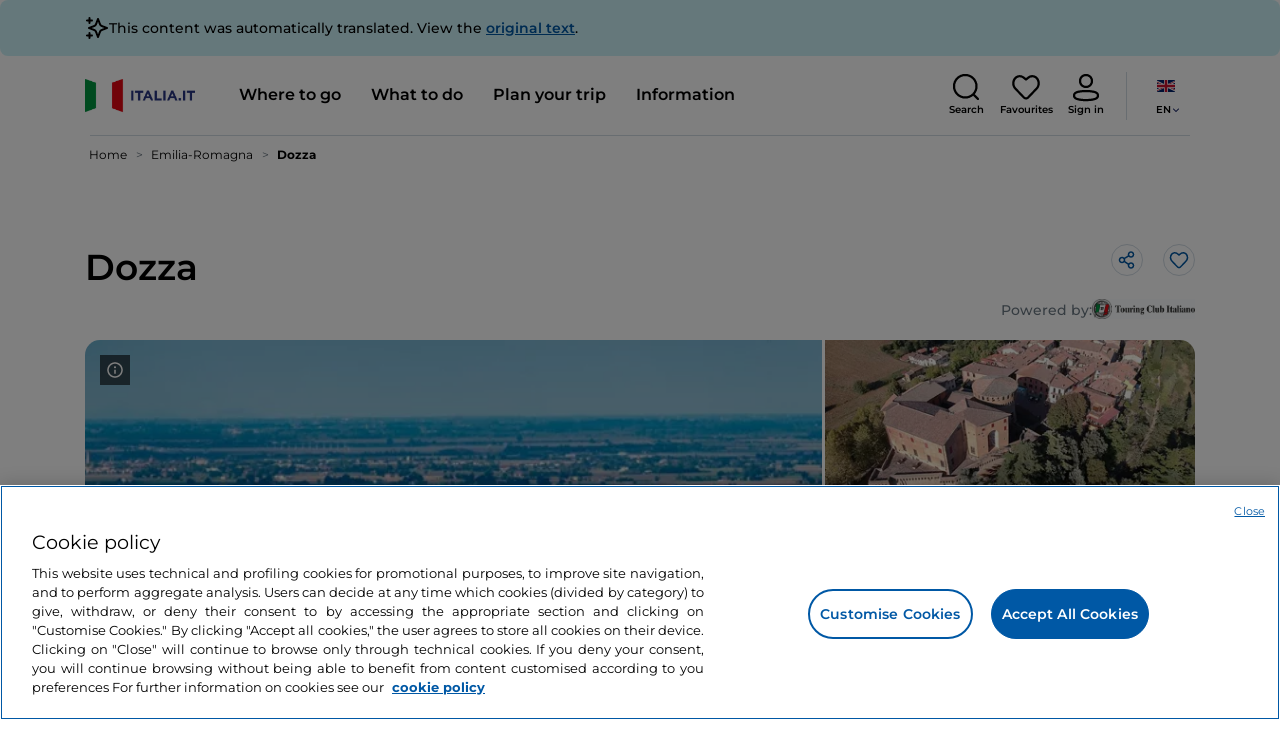

--- FILE ---
content_type: text/css;charset=utf-8
request_url: https://www.italia.it/etc.clientlibs/tdh/components/sections/powered-by/clientlib.lc-76677b0640cc40f7f28fdaff964c9ca1-lc.min.css
body_size: -128
content:
.powered-by.variant-a{gap:10px;padding-top:15px}
.powered-by.variant-a .powered-by__container-img{gap:15px}
.powered-by.variant-a img{height:19px;width:auto}
.powered-by.variant-a .text{font-size:14px;line-height:16px;font-weight:500;color:var(--neutral-3)}
@media(min-width:992px){.powered-by.variant-a{padding-top:0}
.powered-by.variant-a img{height:23px}
}
.powered-by.variant-b{border-top:1px solid var(--neutral-1)}
.powered-by.variant-b .powered-by__title{color:#000;font-size:16px;font-weight:600;line-height:20px}
.powered-by.variant-b .powered-by__text{color:#000;font-size:14px;line-height:20px;margin:5px 0 20px 0}
.powered-by.variant-b .powered-by__scrollable{row-gap:10px;overflow-x:auto;-ms-overflow-style:none;scrollbar-width:none}
.powered-by.variant-b .powered-by__scrollable::-webkit-scrollbar{display:none}
.powered-by.variant-b .border-1{height:50px;width:auto;border-style:solid;border-color:var(--neutral-1);border-radius:30px;background-color:#fff;margin-right:10px;padding:0 15px}
.powered-by.variant-b .border-1:last-child{margin-right:0}

--- FILE ---
content_type: image/svg+xml
request_url: https://tourismmedia.italia.it/is/content/mitur/twitter
body_size: 1728
content:
<?xml version="1.0" encoding="UTF-8"?>
<svg width="20px" height="20px" viewBox="0 0 20 20" version="1.1" xmlns="http://www.w3.org/2000/svg" xmlns:xlink="http://www.w3.org/1999/xlink">
    <title>4C2E9B65-F8F1-4816-AA8F-5736E494543F</title>
    <g id="Design-System" stroke="none" stroke-width="1" fill="none" fill-rule="evenodd">
        <g id="DS_Cross_01.07-Icone" transform="translate(-391.000000, -1676.000000)" fill="#fff" fill-rule="nonzero">
            <g id="icone/social/twitter" transform="translate(391.000000, 1676.000000)">
                <path d="M16.3617391,7.23608882 C16.3686957,7.37693954 16.3713043,7.51952916 16.3713043,7.66037988 C16.3713043,11.9989299 13.0695652,17 7.03217391,17 C5.1773913,17 3.45304348,16.4565944 2,15.5245452 C2.2573913,15.5549759 2.51826087,15.570626 2.7826087,15.570626 C4.32173913,15.570626 5.73652174,15.0454789 6.85913043,14.166466 C5.42347826,14.1395131 4.21043478,13.1918138 3.79304348,11.8876404 C3.99304348,11.9250268 4.19913043,11.9450241 4.41043478,11.9450241 C4.71043478,11.9450241 5.00086957,11.9058989 5.27565217,11.8311263 C3.77391304,11.5285581 2.6426087,10.2026485 2.6426087,8.61155698 C2.6426087,8.5976458 2.6426087,8.58460407 2.6426087,8.57069288 C3.08521739,8.81674692 3.59217391,8.96455324 4.12956522,8.98194222 C3.24869565,8.39245586 2.66869565,7.38911182 2.66869565,6.24926431 C2.66869565,5.64847512 2.83043478,5.08420278 3.11391304,4.59905029 C4.73217391,6.58574104 7.15217391,7.89165329 9.88,8.02902622 C9.82434783,7.78818887 9.79565217,7.53865704 9.79565217,7.28043071 C9.79565217,5.4684992 11.2643478,4 13.0773913,4 C14.0217391,4 14.8747826,4.39733815 15.473913,5.03551364 C16.2208696,4.88770733 16.9234783,4.61470037 17.5582609,4.23909845 C17.3130435,5.00508293 16.7921739,5.64847512 16.1147826,6.05450776 C16.7791304,5.97451846 17.4104348,5.79975923 18,5.53805511 C17.56,6.19709738 17.0034783,6.77441145 16.3617391,7.23608882 Z" id="Path"></path>
            </g>
        </g>
    </g>
</svg>
